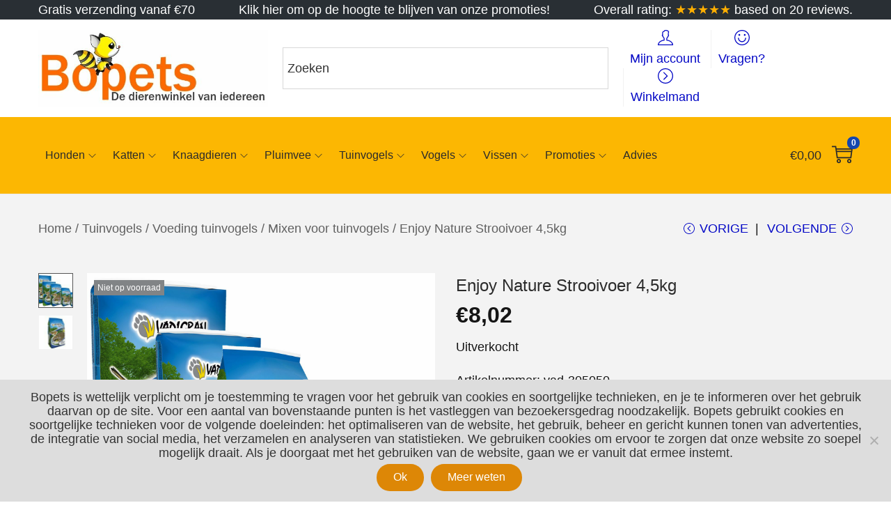

--- FILE ---
content_type: text/css
request_url: https://www.bopets.be/wp-content/plugins/woostify-pro/modules/elementor/assets/css/woostify-elementor-widgets.css?ver=1.6.7
body_size: 4749
content:
@charset "UTF-8";
@keyframes circle-loading {
  from {
    -webkit-transform: rotate(0deg);
    transform: rotate(0deg);
  }
  to {
    -webkit-transform: rotate(360deg);
    transform: rotate(360deg);
  }
}

.circle-loading:before, .woostify-products-tab-widget.loading .woostify-products-tab-body:before, .woostify-products-tab-widget[data-layout="carousel-layout"] .woostify-products-tab-body.has-slider .woostify-products-tab-content:first-of-type .products:not(.tns-slider):before {
  content: "";
  z-index: 5;
  position: absolute;
  border: 1px solid #ddd;
  border-top-color: #222;
  border-radius: 50%;
  height: 20px;
  width: 20px;
  animation: circle-loading 0.35s linear infinite;
  top: calc(50% - 10px);
  left: calc(50% - 10px);
  transform: translateY(-50%) translateX(-50%);
}

.woostify-slider-widget:not(.tns):not(.tns-slider) .woostify-slide + .woostify-slide {
  display: none;
}

.woostify-slider-widget .woostify-slide {
  position: relative;
}

.woostify-slider-widget .woostify-slider-video-background {
  position: absolute;
  left: 0;
  right: 0;
  top: 0;
  bottom: 0;
}

.woostify-slider-widget .woostify-slider-video-background iframe {
  width: 100% !important;
  height: 100% !important;
}

.woostify-slider-widget .woostify-slide-inner {
  display: flex;
  justify-content: center;
  align-items: center;
  position: absolute;
  left: 0;
  right: 0;
  top: 0;
  bottom: 0;
}

.woostify-slider-widget .woostify-slide-container {
  margin: 0 auto;
  position: relative;
  display: flex;
  z-index: 2;
  width: 100%;
  max-width: 1170px;
}

.woostify-slider-widget .woostify-slide-container:not(.animated) {
  visibility: hidden;
  opacity: 0;
}

.woostify-slider-widget .woostify-slide-content {
  position: relative;
  display: flex;
  flex-direction: column;
}

.woostify-slider-widget .woostify-slide-title {
  font-size: 30px;
}

.woostify-slider-widget .woostify-slide-description {
  font-size: 18px;
}

.woostify-slider-widget .woostify-slide-button {
  font-size: 16px;
  display: inline-block;
  padding: 6px 20px;
}

.woostify-product-slider-widget .woostify-product-slider {
  padding-left: 0;
  margin: 0;
}

.woostify-product-slider-widget .woostify-product-slider:not(.tns):not(.tns-slider)[data-col="2"] .product {
  width: calc( (100% - 30px ) / 2);
}

.woostify-product-slider-widget .woostify-product-slider:not(.tns):not(.tns-slider)[data-col="2"] .product:nth-of-type(2n) {
  margin-right: 0;
}

.woostify-product-slider-widget .woostify-product-slider:not(.tns):not(.tns-slider)[data-col="2"] .product:nth-of-type(2n) ~ .product {
  display: none;
}

.woostify-product-slider-widget .woostify-product-slider:not(.tns):not(.tns-slider)[data-col="3"] .product {
  width: calc( (100% - 60px ) / 3);
}

.woostify-product-slider-widget .woostify-product-slider:not(.tns):not(.tns-slider)[data-col="3"] .product:nth-of-type(3n) {
  margin-right: 0;
}

.woostify-product-slider-widget .woostify-product-slider:not(.tns):not(.tns-slider)[data-col="3"] .product:nth-of-type(3n) ~ .product {
  display: none;
}

.woostify-product-slider-widget .woostify-product-slider:not(.tns):not(.tns-slider)[data-col="4"] .product {
  width: calc( (100% - 90px ) / 4);
}

.woostify-product-slider-widget .woostify-product-slider:not(.tns):not(.tns-slider)[data-col="4"] .product:nth-of-type(4n) {
  margin-right: 0;
}

.woostify-product-slider-widget .woostify-product-slider:not(.tns):not(.tns-slider)[data-col="4"] .product:nth-of-type(4n) ~ .product {
  display: none;
}

.woostify-product-slider-widget .woostify-product-slider:not(.tns):not(.tns-slider)[data-col="5"] .product {
  width: calc( (100% - 120px ) / 5);
}

.woostify-product-slider-widget .woostify-product-slider:not(.tns):not(.tns-slider)[data-col="5"] .product:nth-of-type(5n) {
  margin-right: 0;
}

.woostify-product-slider-widget .woostify-product-slider:not(.tns):not(.tns-slider)[data-col="5"] .product:nth-of-type(5n) ~ .product {
  display: none;
}

.woostify-product-slider-widget .woostify-product-slider:not(.tns):not(.tns-slider)[data-col="6"] .product {
  width: calc( (100% - 150px ) / 6);
}

.woostify-product-slider-widget .woostify-product-slider:not(.tns):not(.tns-slider)[data-col="6"] .product:nth-of-type(6n) {
  margin-right: 0;
}

.woostify-product-slider-widget .woostify-product-slider:not(.tns):not(.tns-slider)[data-col="6"] .product:nth-of-type(6n) ~ .product {
  display: none;
}

.woostify-product-slider-widget .woostify-product-slider li {
  list-style: none;
}

.woostify-product-slider-widget .woostify-product-slider.products .product {
  margin: 0;
  clear: none !important;
}

.woostify-product-images-widget {
  min-height: 1px;
}

.woostify-product-images-widget .easyzoom-flyout img {
  max-width: none;
}

.woostify-product-images-widget .tns-controls [data-controls] {
  transition: background-color 0.3s ease;
}

.woostify-product-images-widget .tns-controls [data-controls]:before {
  transition: color 0.3s ease;
}

.woostify-product-category-widget .content-inside .pcw-info {
  position: absolute;
  left: 0;
  top: 0;
  bottom: 0;
  right: 0;
  z-index: 5;
}

.woostify-product-category-widget .pcw-item {
  position: relative;
}

.woostify-product-category-widget .pcw-image {
  display: block;
}

.woostify-product-category-widget .pcw-info {
  position: relative;
  z-index: 5;
  display: flex;
  flex-direction: column;
}

.woostify-product-category-widget .pcw-info-inner {
  position: relative;
  display: flex;
  justify-content: center;
  align-items: center;
  flex-direction: column;
  padding: 10px;
  margin: 20px;
}

.woostify-product-category-widget .pcw-title {
  font-size: 24px;
  font-weight: 700;
  position: relative;
}

.woostify-product-category-widget .pcw-link {
  position: absolute;
  left: 0;
  right: 0;
  bottom: 0;
  top: 0;
  z-index: 2;
  background-color: transparent;
}

.woostify-product-category-widget .pcw-overlay {
  position: absolute;
  left: 0;
  top: 0;
  right: 0;
  bottom: 0;
  z-index: 3;
  background-color: rgba(121, 121, 121, 0.84);
  color: #fff;
  display: flex;
  justify-content: center;
  align-items: center;
  flex-direction: column;
  padding: 5px;
}

.woostify-posts-widget .wg-post-image {
  display: block;
}

.woostify-posts-widget .wg-post-meta-item + .wg-post-meta-item {
  margin-left: 5px;
}

.woostify-posts-widget .wg-post-meta-item + .wg-post-meta-item:before {
  content: '•';
  margin-right: 7px;
  font-size: 10px;
}

.woostify-posts-widget .wg-post-pagination {
  display: block;
  clear: both;
}

.woostify-posts-widget .wg-post-title {
  font-size: 18px;
}

.woostify-posts-widget.controls-on-hover .tns-controls button,
.woostify-posts-widget.controls-on-hover .tns-nav button {
  opacity: 0;
  visibility: hidden;
  transition-duration: 0.3s;
}

.woostify-posts-widget.controls-on-hover:hover .tns-controls button,
.woostify-posts-widget.controls-on-hover:hover .tns-nav button {
  opacity: 1;
  visibility: visible;
}

.woostify-posts-widget.arrows-on-hover .tns-controls [data-controls] {
  opacity: 0;
  visibility: hidden;
  transition-duration: 0.3s;
}

.woostify-posts-widget.arrows-on-hover:hover .tns-controls [data-controls] {
  opacity: 1;
  visibility: visible;
}

.woostify-posts-widget.dots-on-hover .tns-nav [data-nav] {
  opacity: 0;
  visibility: hidden;
  transition-duration: 0.3s;
}

.woostify-posts-widget.dots-on-hover:hover .tns-nav [data-nav] {
  opacity: 1;
  visibility: visible;
}

.elementor-widget-woostify-cart-icon.elementor-widget-empty {
  display: none;
}

.custom-svg-icon svg {
  width: 1em;
  height: 1em;
  position: relative;
  display: block;
}

.woostify-cart-icon-widget .shopping-bag-button {
  position: relative;
  display: inline-block;
  font-size: 27px;
}

.woostify-cart-icon-widget .shopping-bag-button .woostify-svg-icon svg {
  width: 27px;
  height: 27px;
}

.woostify-cart-icon-widget .shopping-bag-button.fa, .woostify-cart-icon-widget .shopping-bag-button.fab, .woostify-cart-icon-widget .shopping-bag-button.fad, .woostify-cart-icon-widget .shopping-bag-button.fal, .woostify-cart-icon-widget .shopping-bag-button.far, .woostify-cart-icon-widget .shopping-bag-button.fas {
  font-family: "Font Awesome 5 Free";
}

.woostify-cart-icon-widget .shop-cart-count {
  position: absolute;
}

.woostify-cart-icon-widget .icon-top-left .shop-cart-count {
  top: 2px;
  left: -1px;
}

.woostify-cart-icon-widget .icon-top-right .shop-cart-count {
  top: -5px;
  right: -10px;
}

.woostify-cart-icon-widget .icon-center .shop-cart-count {
  top: 50%;
  left: 50%;
  transform: translate(-50%, -50%);
}

.woostify-cart-icon-widget .icon-bottom-left .shop-cart-count {
  bottom: 0;
  left: 0;
}

.woostify-cart-icon-widget .icon-bottom-right .shop-cart-count {
  bottom: 0;
  right: 0;
}

.woostify-search-icon-widget .header-search-icon {
  display: inline-block;
  font-size: 24px;
}

.woostify-search-icon-widget .header-search-icon .woostify-svg-icon svg {
  width: 24px;
  height: 24px;
}

.woostify-search-form-widget .search-form-icon {
  z-index: 9;
  pointer-events: none;
}

.woostify-account-icon-widget.alignment-center {
  text-align: center;
}

.woostify-account-icon-widget.alignment-center .subbox {
  left: calc(50% - 40px);
}

.woostify-account-icon-widget.alignment-right {
  text-align: right;
}

.woostify-account-icon-widget.alignment-right .subbox {
  left: auto;
  right: -20px;
}

.woostify-nav-menu-widget {
  position: relative;
}

.woostify-nav-menu-widget.no-box-shadow .sub-menu {
  box-shadow: none;
}

.woostify-nav-menu-widget .woostify-nav-menu-inner .sub-menu {
  background-color: #fff;
}

.woostify-nav-menu-widget .sidebar-account {
  padding-left: 0;
  margin: 0;
}

.woostify-nav-menu-widget .sidebar-account li {
  list-style: none;
}

.woostify-nav-menu-widget .sidebar-account a {
  line-height: 3em;
}

@media (max-width: 991px) {
  .woostify-nav-menu-widget .has-nav-tab .main-navigation, .woostify-nav-menu-widget .has-nav-tab .categories-navigation {
    display: none;
  }
}

@media (max-width: 991px) {
  .woostify-nav-menu-widget .has-nav-tab .main-navigation.active, .woostify-nav-menu-widget .has-nav-tab .categories-navigation.active {
    display: block;
  }
}

.woostify-nav-menu-widget .mobile-nav-tab {
  padding: 0;
  margin: 0;
  display: flex;
}

@media (min-width: 992px) {
  .woostify-nav-menu-widget .mobile-nav-tab {
    display: none;
  }
}

.woostify-nav-menu-widget .mobile-nav-tab li {
  cursor: pointer;
  width: 50%;
  text-align: center;
  line-height: 1;
}

.woostify-nav-menu-widget .mobile-nav-tab li a {
  text-decoration: none;
  display: inline-block;
}

.woostify-nav-menu-widget .search-form .search-field,
.woostify-nav-menu-widget .woocommerce-product-search .search-field {
  border-radius: 4px;
}

@media (min-width: 992px) {
  .woostify-nav-menu-widget .sidebar-menu-bottom {
    display: none;
  }
}

.woostify-nav-menu-widget.menu-layout-vertical .main-navigation > ul {
  display: block;
}

.woostify-nav-menu-widget.menu-layout-vertical .main-navigation .primary-navigation > .menu-item {
  display: block;
}

.woostify-nav-menu-widget.menu-layout-vertical .main-navigation .primary-navigation > .menu-item > a {
  padding: 0;
  margin: 0;
}

.woostify-nav-menu-widget.menu-layout-vertical .main-navigation .primary-navigation > .menu-item .sub-menu {
  left: 100%;
  top: 30%;
}

.woostify-nav-menu-widget.menu-layout-vertical .main-navigation .primary-navigation > .menu-item:hover .sub-menu {
  top: 20%;
}

@media (min-width: 992px) {
  .woostify-nav-menu-widget.menu-layout-vertical .main-navigation .primary-navigation .arrow-icon {
    transform: rotate(-90deg);
  }
}

.woostify-nav-menu-widget.menu-layout-dropdown .woostify-toggle-nav-menu-button {
  display: inline-flex;
  cursor: pointer;
}

.woostify-nav-menu-widget.menu-layout-dropdown .woostify-nav-menu-inner {
  text-align: left;
  position: fixed;
  top: 0;
  bottom: 0;
  background-color: #fff;
  width: 320px;
  max-width: 80%;
  padding: 20px;
  z-index: 50;
  overflow-x: hidden;
  overflow-y: scroll;
  transition: transform 0.3s;
}

.woostify-nav-menu-widget.menu-layout-dropdown .woostify-nav-menu-inner .main-navigation {
  margin-bottom: 40px;
  margin-top: 20px;
}

.woostify-nav-menu-widget.menu-layout-dropdown .woostify-nav-menu-inner .woostify-nav-menu-account-action a {
  line-height: 3em;
}

@media (min-width: 992px) {
  .woostify-nav-menu-widget.menu-layout-dropdown .sidebar-menu-bottom {
    display: block;
  }
}

.woostify-nav-menu-widget.menu-layout-dropdown .site-search {
  display: block;
}

.woostify-nav-menu-widget.menu-layout-dropdown .nav-inner-ready {
  opacity: 1;
  visibility: visible;
}

.woostify-nav-menu-widget.menu-layout-dropdown[data-menu-position="left"] .woostify-nav-menu-inner {
  left: 0;
  transform: translateX(-100%);
}

.woostify-nav-menu-widget.menu-layout-dropdown[data-menu-position="left"] .woostify-nav-menu-inner .woostify-nav-menu-account-action {
  border-top: 1px solid rgba(0, 0, 0, 0.121569);
}

.woostify-nav-menu-widget.menu-layout-dropdown[data-menu-position="left"] .woostify-close-nav-menu-button {
  right: 15px;
  transform: translateX(180%);
}

.woostify-nav-menu-widget.menu-layout-dropdown[data-menu-position="right"] .woostify-nav-menu-inner {
  right: 0;
  transform: translateX(100%);
}

.woostify-nav-menu-widget.menu-layout-dropdown[data-menu-position="right"] .woostify-nav-menu-inner .woostify-nav-menu-account-action {
  border-top: 1px solid rgba(0, 0, 0, 0.121569);
}

.woostify-nav-menu-widget.menu-layout-dropdown[data-menu-position="right"] .woostify-close-nav-menu-button {
  left: 15px;
  transform: translateX(180%);
}

.woostify-nav-menu-widget.menu-layout-dropdown .woostify-nav-menu-account-action {
  display: block;
}

.woostify-nav-menu-widget.menu-layout-dropdown .woostify-close-nav-menu-button {
  opacity: 1;
  visibility: visible;
  transform: translateX(0);
}

.woostify-nav-menu-widget.menu-layout-dropdown .main-navigation > ul {
  display: block;
}

@media (min-width: 992px) {
  .woostify-nav-menu-widget.menu-layout-dropdown .main-navigation .arrow-icon {
    transform: rotate(0);
    -webkit-transition-duration: .3s;
    transition-duration: .3s;
  }
}

.woostify-nav-menu-widget.menu-layout-dropdown .main-navigation .arrow-icon.active {
  transform: rotate(180deg);
}

.woostify-nav-menu-widget.menu-layout-dropdown .main-navigation .primary-navigation > .menu-item {
  display: block;
}

.woostify-nav-menu-widget.menu-layout-dropdown .main-navigation .primary-navigation > .menu-item > a {
  padding: 0;
  margin: 0;
}

.woostify-nav-menu-widget.menu-layout-dropdown .main-navigation .primary-navigation > .menu-item .sub-menu .menu-item-has-children .menu-item-arrow {
  transform: rotate(0);
}

.woostify-nav-menu-widget.menu-layout-dropdown .main-navigation .primary-navigation > .menu-item .sub-menu .menu-item-has-children .menu-item-arrow.active {
  transform: rotate(180deg);
}

.woostify-nav-menu-widget.menu-layout-dropdown .main-navigation .primary-navigation > .menu-item > ul.sub-menu {
  margin-left: 20px;
}

.woostify-nav-menu-widget.menu-layout-dropdown .main-navigation .primary-navigation > .menu-item > ul.sub-menu a {
  padding-left: 0;
  padding-right: 0;
}

.woostify-nav-menu-widget.menu-layout-dropdown .main-navigation .primary-navigation > .menu-item > ul.sub-menu .sub-menu {
  margin-left: 10px;
}

.woostify-nav-menu-widget.menu-layout-dropdown .main-navigation .primary-navigation > .menu-item > ul.sub-menu .sub-menu .sub-menu {
  margin-left: 10px;
}

.woostify-nav-menu-widget.menu-layout-dropdown .main-navigation .primary-navigation .menu-item .sub-menu {
  opacity: 0;
  visibility: visible;
  transform: none;
  box-shadow: none;
  transition-duration: 0s;
  min-width: auto;
  -webkit-transition-duration: .2s;
  transition-duration: .2s;
  -webkit-transform: translateY(10px);
  transform: translateY(10px);
}

.woostify-nav-menu-widget.menu-layout-dropdown .main-navigation .primary-navigation .menu-item .sub-menu.show {
  opacity: 1;
  display: block !important;
  position: static;
}

.woostify-nav-menu-widget.menu-layout-dropdown .main-navigation .primary-navigation .menu-item .sub-menu a {
  padding: 10px 0 10px 20px;
  display: flex;
  justify-content: space-between;
  align-items: center;
}

.woostify-nav-menu-widget.menu-layout-dropdown .woostify-nav-menu-overlay {
  opacity: 0;
  visibility: hidden;
  position: fixed;
  z-index: 49;
  left: 0;
  top: 0;
  bottom: 0;
  right: 0;
  transition-duration: 0.3s;
  background-color: rgba(0, 0, 0, 0.6);
}

.woostify-nav-menu-widget.menu-layout-dropdown .woostify-close-nav-menu-button {
  opacity: 0;
  visibility: hidden;
  top: 15px;
  position: fixed;
  width: 30px;
  height: 30px;
  cursor: pointer;
  z-index: 50;
  color: #fff;
  border: 1px solid #fff;
  display: flex;
  justify-content: center;
  align-items: center;
  transition-duration: .3s;
}

.woocommerce-product-search.category-filter {
  background-color: #eeeeec;
  border-radius: 0;
  border: 1px solid;
  border: 0;
}

.woocommerce-product-search.category-filter .search-field {
  border-color: transparent;
  background: transparent;
}

.woocommerce-product-search.category-filter .ajax-category-filter-box {
  background: transparent;
}

.woostify-nav-menu-open .woostify-nav-menu-widget.menu-layout-dropdown .woostify-nav-menu-overlay {
  opacity: 1;
  visibility: visible;
}

.woostify-nav-menu-open .woostify-nav-menu-widget.menu-layout-dropdown .woostify-close-nav-menu-button {
  opacity: 1;
  visibility: visible;
  transform: translateX(0);
  cursor: pointer;
}

.woostify-nav-menu-open .woostify-nav-menu-widget[data-menu-position="left"] .woostify-nav-menu-inner.nav-inner-ready, .woostify-nav-menu-open .woostify-nav-menu-widget[data-menu-position="right"] .woostify-nav-menu-inner.nav-inner-ready {
  opacity: 1;
  visibility: visible;
  transform: translateX(0);
}

.woostify-nav-menu-open .woostify-nav-menu-widget .sidebar-menu-bottom ul li a {
  border-bottom: 1px solid #ececec;
  padding: 0 20px;
}

.woostify-nav-menu-open .woostify-nav-menu-widget .sidebar-menu-bottom ul li:last-child a {
  border-bottom: none;
}

.woostify-nav-menu-open .logged-in.admin-bar .woostify-nav-menu-widget.menu-layout-dropdown .woostify-close-nav-menu-button {
  top: 60px;
}

.woostify-nav-menu-open .logged-in.admin-bar .woostify-nav-menu-widget.menu-layout-dropdown[data-menu-position="left"] .woostify-nav-menu-inner, .woostify-nav-menu-open .logged-in.admin-bar .woostify-nav-menu-widget.menu-layout-dropdown[data-menu-position="right"] .woostify-nav-menu-inner {
  top: 46px;
}

.logged-in.admin-bar .woostify-nav-menu-widget.menu-layout-dropdown .woostify-close-nav-menu-button {
  top: 60px;
}

.logged-in.admin-bar .woostify-nav-menu-widget.menu-layout-dropdown[data-menu-position="left"] .woostify-nav-menu-inner {
  top: 46px;
}

.woostify-countdown-widget {
  text-align: center;
}

.woostify-countdown-widget .woostify-countdown-item {
  display: inline-flex;
  justify-content: center;
  align-content: center;
  flex-direction: column;
  margin: 0 15px;
  padding: 30px;
  min-width: 130px;
}

.woostify-countdown-widget .wdcd-time {
  font-size: 36px;
  margin-bottom: 10px;
}

.woostify-countdown-urgency {
  margin-bottom: 0;
}

.woostify-products-tab-widget {
  position: relative;
  transition-duration: 0.3s;
}

.woostify-products-tab-widget.loading {
  pointer-events: none;
  cursor: default;
  opacity: 0.8;
}

.woostify-products-tab-widget.loading .woostify-products-tab-body:after {
  content: '';
}

.woostify-products-tab-widget[data-layout="carousel-layout"] .woostify-products-tab-body.has-slider .woostify-products-tab-content:first-of-type .products:not(.tns-slider) .product:first-of-type {
  opacity: 0;
  visibility: hidden;
}

.woostify-products-tab-widget[data-layout="carousel-layout"] .woostify-products-tab-body.has-slider .woostify-products-tab-content:first-of-type .products:not(.tns-slider) .product ~ .product {
  display: none;
}

.woostify-products-tab-widget[data-layout="carousel-layout"] .products:not([class*="columns"]) .product {
  float: none;
  margin-right: 0;
}

.woostify-products-tab-widget[data-layout="carousel-layout"] > .woostify-product-tab-carousel-arrows {
  position: absolute;
  top: 50%;
  transform: translateY(-50%);
  width: 100%;
  z-index: 20;
}

@media (max-width: 767px) {
  .woostify-products-tab-widget .woostify-product-tab-carousel-arrows {
    margin: 15px 0;
  }
}

.woostify-products-tab-widget .woostify-product-tab-arrows-container {
  display: none;
  justify-content: space-between;
}

.woostify-products-tab-widget .woostify-product-tab-arrows-container.active {
  display: flex;
}

.woostify-products-tab-widget .woostify-product-tab-arrows-container.hidden {
  display: none;
}

.woostify-products-tab-widget .woostify-product-tab-arrows-container > span {
  width: 30px;
  height: 30px;
  display: inline-flex;
  justify-content: center;
  align-items: center;
  cursor: pointer;
  user-select: none;
  font-weight: bold;
  font-size: 1.2em;
  transition-duration: 0.3s;
}

.woostify-products-tab-widget .woostify-product-tab-arrows-container > span .woostify-svg-icon svg {
  width: 1.2em;
  height: 1.2em;
}

.woostify-products-tab-widget .woostify-product-tab-arrows-container [aria-disabled=true] {
  pointer-events: none;
  opacity: 0.5;
}

.woostify-products-tab-widget .woostify-products-tab-btn {
  cursor: pointer;
  transition-duration: 0.3s;
  padding: 15px 10px;
  display: inline-flex;
  position: relative;
  bottom: -1px;
}

.woostify-products-tab-widget .woostify-products-tab-btn.active, .woostify-products-tab-widget .woostify-products-tab-btn:hover {
  color: #333;
}

@media (max-width: 991px) {
  .woostify-products-tab-widget .woostify-products-tab-btn {
    display: flex;
  }
}

.woostify-products-tab-widget .woostify-products-tab-head {
  position: relative;
}

.woostify-products-tab-widget .woostify-products-tab-head .woostify-product-tab-carousel-arrows {
  min-width: 50px;
  position: absolute;
  right: 0;
  top: 15px;
}

.woostify-products-tab-widget .woostify-products-tab-body {
  position: relative;
  min-height: 200px;
}

.woostify-products-tab-widget .woostify-products-tab-body:after {
  z-index: 2;
  position: absolute;
  left: 0;
  right: 0;
  top: 0;
  bottom: 0;
  background-color: rgba(255, 255, 255, 0.7);
  transition-duration: 0.3s;
}

.woostify-products-tab-widget .woostify-products-tab-content {
  display: none;
  min-height: 200px;
}

.woostify-products-tab-widget .woostify-products-tab-content .no-products-found {
  position: absolute;
  left: 50%;
  top: 50%;
  margin-bottom: 0;
  transform: translate(-50%, -50%);
}

.woostify-products-tab-widget .woostify-products-tab-content.active {
  display: block;
}

.elementor-widget-woostify-toggle-vertical-menu .vertical-menu-wrapper {
  width: 100%;
  display: inline-flex;
}

.elementor-widget-woostify-toggle-vertical-menu .vertical-menu-wrapper .vertical-menu-button {
  height: auto;
  min-height: 50px;
  display: flex;
  align-items: center;
  white-space: nowrap;
}

.elementor-widget-woostify-toggle-vertical-menu .vertical-menu-wrapper .site-vertical-menu {
  top: 100%;
}

.elementor-widget-woostify-toggle-vertical-menu .vertical-menu-wrapper .custom-svg-icon {
  width: 20px;
}

.elementor-widget-woostify-toggle-vertical-menu .vertical-menu-wrapper.position-right {
  justify-content: flex-end;
}

.elementor-widget-woostify-toggle-vertical-menu .vertical-menu-wrapper.position-right .vertical-menu-button .sub-menu {
  left: auto;
  right: 100%;
}

.elementor-widget-woostify-toggle-vertical-menu .vertical-menu-wrapper.position-right .vertical-navigation > li > a {
  flex-direction: row-reverse;
}

.elementor-widget-woostify-toggle-vertical-menu .vertical-menu-wrapper.position-right .vertical-navigation > li .menu-item-arrow {
  transform: rotate(90deg);
}

.elementor-widget-woostify-toggle-vertical-menu .vertical-menu-wrapper.position-right .vertical-navigation a {
  padding: 7px 15px 7px 0;
}

.elementor-widget-woostify-toggle-vertical-menu .vertical-menu-wrapper.position-icon-right .vertical-menu-button {
  flex-direction: row-reverse;
}

.woostify-account-icon-widget .my-account-icon.fa, .woostify-account-icon-widget .my-account-icon.fab, .woostify-account-icon-widget .my-account-icon.fad, .woostify-account-icon-widget .my-account-icon.fal, .woostify-account-icon-widget .my-account-icon.far, .woostify-account-icon-widget .my-account-icon.fas {
  font-family: "Font Awesome 5 Free";
}

.woostify-wishlist-icon-widget {
  min-height: 1px;
}

.woostify-wishlist-icon-widget .header-wishlist-icon {
  position: relative;
  display: inline-block;
  font-size: 27px;
}

.woostify-wishlist-icon-widget .header-wishlist-icon .woostify-svg-icon svg {
  width: 27px;
  height: 27px;
}

.woostify-wishlist-icon-widget .header-wishlist-icon.fa, .woostify-wishlist-icon-widget .header-wishlist-icon.fab, .woostify-wishlist-icon-widget .header-wishlist-icon.fad, .woostify-wishlist-icon-widget .header-wishlist-icon.fal, .woostify-wishlist-icon-widget .header-wishlist-icon.far, .woostify-wishlist-icon-widget .header-wishlist-icon.fas {
  font-family: "Font Awesome 5 Free";
}

.woostify-wishlist-icon-widget .wishlist-item-count {
  position: absolute;
}

.woostify-wishlist-icon-widget .icon-top-left .wishlist-item-count {
  top: 2px;
  left: -1px;
}

.woostify-wishlist-icon-widget .icon-top-right .wishlist-item-count {
  top: -5px;
  right: -10px;
}

.woostify-wishlist-icon-widget .icon-center .wishlist-item-count {
  top: 50%;
  left: 50%;
  transform: translate(-50%, -50%);
}

.woostify-wishlist-icon-widget .icon-bottom-left .wishlist-item-count {
  bottom: 0;
  left: 0;
}

.woostify-wishlist-icon-widget .icon-bottom-right .wishlist-item-count {
  bottom: 0;
  right: 0;
}

.elementor-widget-woostify-author-box .post-author-box {
  margin-top: 0;
}

.elementor-widget-woostify-author-box .post-author-box .author-ava {
  min-width: auto;
}

@media (min-width: 992px) {
  .grid-layout-flex .wg-post-item.ht-grid-item {
    display: flex;
    align-items: center;
  }
}

@media (min-width: 992px) {
  .grid-layout-flex .wg-post-image {
    width: 40%;
  }
}

@media (min-width: 992px) {
  .grid-layout-flex .wg-post-content {
    width: 60%;
  }
}

.woostify-button-add-to-cart .added_to_cart.wc-forward {
  display: none;
}

.woostify-button-add-to-cart .button {
  display: inline-block;
}

.woostify-products-widget .woocommerce-info {
  grid-column: 1/-1;
}

.woostify-products-widget .products.columns-6 .product {
  width: auto;
  padding: 0;
  margin: 0;
  float: none;
}

.woostify-products-widget .products.columns-5 .product {
  width: auto;
  padding: 0;
  margin: 0;
  float: none;
}

.woostify-products-widget .products.columns-4 .product {
  width: auto;
  padding: 0;
  margin: 0;
  float: none;
}

.woostify-products-widget .products.columns-3 .product {
  width: auto;
  padding: 0;
  margin: 0;
  float: none;
}

.woostify-products-widget .products.columns-2 .product {
  width: auto;
  padding: 0;
  margin: 0;
  float: none;
}

.woostify-products-widget .products.columns-1 .product {
  width: auto;
  padding: 0;
  margin: 0;
  float: none;
}

.woostify-products-widget .woocommerce .products {
  display: grid;
}

.woostify-products-widget .products .product {
  margin-right: 0;
  margin-left: 0;
}

.woostify-products-widget .woocommerce .mobile-columns-6 {
  grid-template-columns: repeat(6, 1fr);
}

.woostify-products-widget .woocommerce .mobile-columns-5 {
  grid-template-columns: repeat(5, 1fr);
}

.woostify-products-widget .woocommerce .mobile-columns-4 {
  grid-template-columns: repeat(4, 1fr);
}

.woostify-products-widget .woocommerce .mobile-columns-3 {
  grid-template-columns: repeat(3, 1fr);
}

.woostify-products-widget .woocommerce .mobile-columns-2 {
  grid-template-columns: repeat(2, 1fr);
}

.woostify-products-widget .woocommerce .mobile-columns-1 {
  grid-template-columns: repeat(1, 1fr);
}

.woostify-products-widget .product-loop-content .woocommerce-loop-product__title {
  line-height: unset;
}

@media (min-width: 601px) {
  .woostify-products-widget .woocommerce .tablet-columns-6 {
    grid-template-columns: repeat(6, 1fr);
  }
  .woostify-products-widget .woocommerce .tablet-columns-5 {
    grid-template-columns: repeat(5, 1fr);
  }
  .woostify-products-widget .woocommerce .tablet-columns-4 {
    grid-template-columns: repeat(4, 1fr);
  }
  .woostify-products-widget .woocommerce .tablet-columns-3 {
    grid-template-columns: repeat(3, 1fr);
  }
  .woostify-products-widget .woocommerce .tablet-columns-2 {
    grid-template-columns: repeat(2, 1fr);
  }
  .woostify-products-widget .woocommerce .tablet-columns-1 {
    grid-template-columns: repeat(1, 1fr);
  }
}

@media (min-width: 992px) {
  .woostify-products-widget .woocommerce .columns-1 {
    grid-template-columns: repeat(1, 1fr);
  }
  .woostify-products-widget .woocommerce .columns-2 {
    grid-template-columns: repeat(2, 1fr);
  }
  .woostify-products-widget .woocommerce .columns-3 {
    grid-template-columns: repeat(3, 1fr);
  }
  .woostify-products-widget .woocommerce .columns-4 {
    grid-template-columns: repeat(4, 1fr);
  }
  .woostify-products-widget .woocommerce .columns-5 {
    grid-template-columns: repeat(5, 1fr);
  }
  .woostify-products-widget .woocommerce .columns-6 {
    grid-template-columns: repeat(6, 1fr);
  }
}

.woostify-product-content-widget .woocommerce-product-details__short-description {
  padding: 0;
}

.product-archive-list {
  margin: 0;
  padding: 0;
}

.product-archive-list li {
  list-style: none;
}

.product-featured-title {
  margin-top: 0;
}

.elementor-widget-woostify-featured-product .adv-featured-product.adv-product-slider:not(.slick-initialized) {
  display: unset;
}

.product-featured-title {
  font-size: 16px;
}

.elementor-widget-woostify-toogle-sidebar #toggle-sidebar-button {
  white-space: nowrap;
}

.product-categories-title {
  font-size: 16px;
}

.woostify-product-categories .product-categories {
  padding-left: 0;
}

.woostify-product-categories .product-categories li {
  list-style: none;
}

.vertical-menu-wrapper.toogle-hover:hover .site-vertical-menu {
  opacity: 1;
  visibility: visible;
  pointer-events: auto;
  z-index: 4;
  display: block;
}

.vertical-menu-wrapper.position-icon-right .woostify-svg-icon {
  margin-left: 10px;
  margin-right: 0;
}

.envent-pointer-underline > ul > li > a {
  position: relative;
}

.envent-pointer-underline > ul > li > a:before {
  background-color: #55595c;
  width: 100%;
  content: "";
  position: absolute;
  top: 100%;
  left: 0;
  height: 3px;
  opacity: 0;
  transition: 0.3s;
}

.envent-pointer-underline > ul li:hover > a:before {
  opacity: 1;
  transition: 0.3s;
}

.envent-pointer-underline > ul li.current_page_item > a:before {
  opacity: 1;
}

.envent-pointer-overline > ul li > a {
  position: relative;
}

.envent-pointer-overline > ul li > a:before {
  background-color: #55595c;
  width: 100%;
  content: "";
  position: absolute;
  top: 0%;
  left: 0;
  height: 3px;
  opacity: 0;
  transition: 0.3s;
}

.envent-pointer-overline > ul li:hover > a:before {
  opacity: 1;
  transition: 0.3s;
}

.envent-pointer-overline > ul li.current_page_item > a:before {
  opacity: 1;
}

.woocommerce-product-search.category-filter {
  display: flex;
}

.woocommerce-product-search:after {
  z-index: 2;
}

.woocommerce-product-search button[type="submit"] {
  border-radius: 0 !important;
}

.woostify-nav-menu-account-action a {
  display: block;
}

#toggle-sidebar-button:before {
  margin-right: 10px;
}

.woostify-toogle-sidebar-widget .shop-widget {
  margin-top: 0 !important;
  position: fixed;
  bottom: 0;
  top: 0;
  width: 100%;
  background-color: #fff;
  padding: 15px;
  z-index: 200;
  overflow-y: auto;
  opacity: 0;
  visibility: hidden;
  -webkit-transition-duration: 0.2s;
  transition-duration: 0.2s;
}

.woostify-toogle-sidebar-widget .shop-widget.content-sidebar-left {
  left: 0;
  -webkit-transform: translateX(-100%);
  transform: translateX(-100%);
}

.woostify-toogle-sidebar-widget .shop-widget.content-sidebar-right {
  right: 0;
  -webkit-transform: translateX(100%);
  transform: translateX(100%);
  left: auto;
}

.woostify-toogle-sidebar-widget .shop-widget.content-sidebar-left.show {
  opacity: 1;
  visibility: visible;
  -webkit-transform: translateX(0);
  transform: translateX(0);
}

.woostify-toogle-sidebar-widget .shop-widget.content-sidebar-right.show {
  opacity: 1;
  visibility: visible;
  -webkit-transform: translateX(0);
  transform: translateX(0);
  left: auto;
}

.sidebar-menu-open #woostify-overlay .woostify-svg-icon {
  position: absolute;
  top: 20px;
  right: 20px;
  width: 30px;
  height: 30px;
  display: flex;
  justify-content: center;
  align-items: center;
  color: #fff;
}

.sidebar-menu-open #woostify-overlay .woostify-svg-icon svg {
  width: 1.5em;
  height: 1.5em;
}

.logged-in.admin-bar .shop-widget {
  top: 32px;
}

.logged-in.admin-bar #woostify-overlay .woostify-svg-icon {
  top: 66px;
}

.sidebar-widget-right #woostify-overlay:after {
  right: 100%;
  left: 20px;
}

#toggle-sidebar-button {
  transition: 0.3s;
  border: none;
}

.icon-position-after .icon-toogle-sidebar {
  margin-left: 10px;
}

.icon-position-before .woostify-svg-icon {
  margin-right: 10px;
}

#toggle-sidebar-button {
  display: inline-flex;
  align-items: center;
  justify-content: center;
}

#toggle-sidebar-button.icon-position-after {
  flex-direction: row-reverse;
}

.woostify-logo-image-widget .custom-logo-link {
  display: inline-block;
}

.woostify-product-featured .adv-featured-product .slick-slide > div .adv-featured-product-item {
  display: flex !important;
}

.woostify-product-featured .featured-product-position-right {
  flex-direction: row-reverse;
}

.woostify-product-featured .featured-product-position-left {
  flex-direction: unset;
}

.woostify-nav-menu-widget .woostify-close-nav-menu-button {
  display: none;
}

span.title-product-recently {
  display: block;
}

.woocommerce-cart-form .product-remove .woostify-svg-icon {
  display: none;
}


--- FILE ---
content_type: text/css
request_url: https://www.bopets.be/wp-content/themes/woostify-child/ctc-style.css?ver=1.7.0.1639974291
body_size: 60
content:
/*
CTC Separate Stylesheet
Updated: 2021-12-20 05:24:57
*/



--- FILE ---
content_type: text/javascript
request_url: https://www.bopets.be/wp-content/plugins/woostify-pro/modules/woocommerce/variation-swatches/js/script.min.js?ver=1.6.7
body_size: 993
content:
"use strict";var woostifyAvailableVariations=function(t){var a,e=t.closest("#woostify-quick-view-panel")?document.getElementById("woostify-quick-view-panel"):document.getElementById("view");!e||(t=e.querySelectorAll('.variations [name^="attribute_"] option')).length&&(a=[],t.forEach(function(t){var e=t.getAttribute("value");e&&!t.disabled&&a.push(e)}),(e=e.querySelectorAll(".variations .swatch")).length&&e.forEach(function(t){var e=t.getAttribute("data-value");a.includes(e)?t.classList.remove("unavailable"):t.classList.add("unavailable")}))},woostifyVariationSwatches=function(){var t=document.querySelectorAll("form.variations_form");if(t.length)for(var e=0,a=t.length;e<a;e++){var n=t[e],i=n.querySelectorAll(".swatch");if(!i.length)return;var o=[],l=new Event("change",{bubbles:!0}),r=new Event("woostify_no_matching_variations");i.forEach(function(c){c.onclick=function(t){var e,a,i,s;t.preventDefault(),c.classList.contains("unavailable")||(i=c.closest(".variations"),s=c.closest(".value"),i.querySelectorAll("select"),a=(e=s.querySelector("select")).getAttribute("data-attribute_name")||e.getAttribute("name"),t=c.getAttribute("data-value"),i=e?e.querySelectorAll('option[value="'+t+'"]'):[],s=siblings(c),i.length?(-1===o.indexOf(a)&&o.push(a),c.classList.contains("selected")?(e.value="",c.classList.remove("selected"),delete o[o.indexOf(a)]):(c.classList.add("selected"),s.length&&s.forEach(function(t){t.classList.remove("selected")}),e.value=t),e.dispatchEvent(l)):n.dispatchEvent(r,c))}});i=n.querySelector(".reset_variations");i&&i.addEventListener("click",function(){var t=n.querySelectorAll(".swatch");t.length&&t.forEach(function(t){t.classList.remove("unavailable","selected")}),o=[]}),n.addEventListener("woostify_no_matching_variations",function(){window.alert(wc_add_to_cart_variation_params.i18n_no_matching_variations_text)})}},woostifySwatchList=function(){var t=document.querySelectorAll(".swatch-list");t.length&&t.forEach(function(t){var e=t.closest(".product"),s=e.querySelector(".product-loop-image-wrapper"),c=e.querySelector(".product-loop-image"),t=t.querySelectorAll(".swatch");t.length&&t.forEach(function(e){var a=siblings(e),i=e.getAttribute("data-slug");e.classList.contains("selected")&&(c.setAttribute("srcset",""),c.src=i),e.onclick=function(){c.getAttribute("data-swatch")||c.setAttribute("data-swatch",c.src),s.classList.add("circle-loading"),c.setAttribute("srcset",""),a.length&&a.forEach(function(t){t.classList.remove("selected")}),e.classList.contains("selected")?(e.classList.remove("selected"),c.src=c.getAttribute("data-swatch")):(e.classList.add("selected"),c.src=i);var t=new Image;t.src=i,t.onload=function(){s.classList.remove("circle-loading")}}})})};document.addEventListener("DOMContentLoaded",function(){woostifyVariationSwatches(),woostifySwatchList(),jQuery(document.body).on("check_variations",function(t){woostifyAvailableVariations(t.target)})});